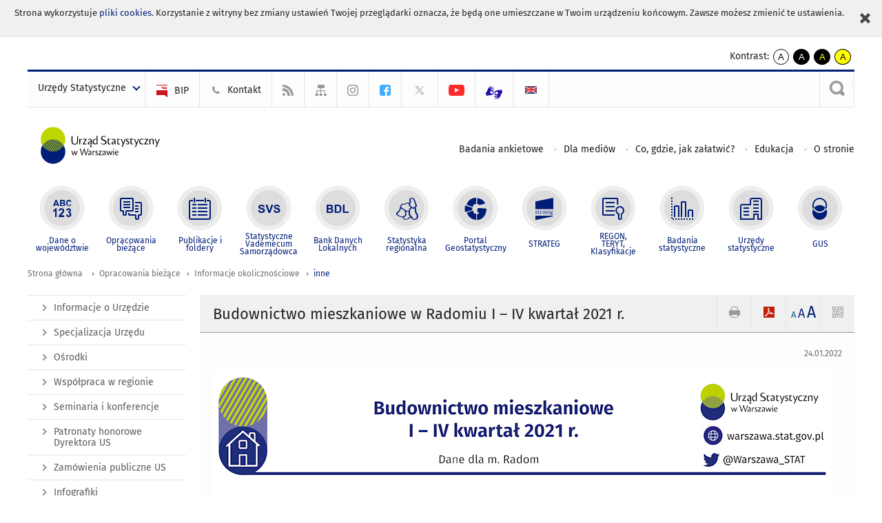

--- FILE ---
content_type: text/html; charset=utf-8
request_url: https://warszawa.stat.gov.pl/opracowania-biezace/informacje-okolicznosciowe/inne-/budownictwo-mieszkaniowe-w-radomiu-i-iv-kwartal-2021-r-,109,8.html
body_size: 12865
content:
<!DOCTYPE html>
<html lang="pl" class="desktop">
<head>
	<meta charset="UTF-8">
	<title>Urząd Statystyczny w Warszawie / Opracowania bieżące / Informacje okolicznościowe / inne / Budownictwo mieszkaniowe w Radomiu I – IV kwartał 2021 r.</title>
	<meta name="viewport" content="width=device-width, initial-scale=1.0">
	<meta name="author" content="GUS" />
			<meta name="Keywords" content="radom,mieszkania oddane do użytkowania,średnia cena mieszkania" />
				<meta property="og:site_name" content="warszawa.stat.gov.pl"/>
	<meta property='og:locale' content='pl_pl' />
	<meta property="og:title" content="Budownictwo mieszkaniowe w Radomiu I – IV kwartał 2021 r." />
	<meta property="og:type" content="article" />
	<meta property="og:url" content="https://warszawa.stat.gov.pl/opracowania-biezace/informacje-okolicznosciowe/inne-/budownictwo-mieszkaniowe-w-radomiu-i-iv-kwartal-2021-r-,109,8.html" />
	<meta property="og:image" content="https://warszawa.stat.gov.pl/szablony/portalinformacyjny/images/logo.png" />
	<meta name="Robots" content="index, follow" />
	<script>var base_href = "/szablony/portalinformacyjny/";</script>
	<link href="/gfx/warszawa/_thumbs/portalinformacyjny__1701948673_lVw.css" rel="stylesheet" type="text/css" />
	<script src="/gfx/warszawa/_thumbs/portalinformacyjny__1565242942_lVw.js"></script>
	<script>
			//<![CDATA[
		var ajaxLinks = new Object();
		ajaxLinks.wyszukiwarka_solr_autocomplete = "/ajax/w4_TtVzCr6Wb7cyM26uf1peFkOTTUsW_odqZoY7ozYjYrw/?id_projektu=44&id_kategorii=1&lang=pl&polecane_strony=1";
	//]]>
</script>	<link href="/szablony/portalinformacyjny/styles/print.css" rel="stylesheet" type="text/css" media="print" />

	<link rel="shortcut icon" href="/szablony/portalinformacyjny/images/favicons/ustat/favicon.ico" type="image/x-icon" />
	<link rel="apple-touch-icon" href="/szablony/portalinformacyjny/images/favicons/ustat/apple-touch-icon.png" />
	<link rel="apple-touch-icon" sizes="57x57" href="/szablony/portalinformacyjny/images/favicons/ustat/apple-touch-icon-57x57.png" />
	<link rel="apple-touch-icon" sizes="72x72" href="/szablony/portalinformacyjny/images/favicons/ustat/apple-touch-icon-72x72.png" />
	<link rel="apple-touch-icon" sizes="114x114" href="/szablony/portalinformacyjny/images/favicons/ustat/apple-touch-icon-114x114.png" />
	<link rel="apple-touch-icon" sizes="144x144" href="/szablony/portalinformacyjny/images/favicons/ustat/apple-touch-icon-144x144.png" />
	<link rel="apple-touch-icon" sizes="57x57" href="/szablony/portalinformacyjny/images/favicons/ustat/apple-touch-icon-60x60.png" />
	<link rel="apple-touch-icon" sizes="72x72" href="/szablony/portalinformacyjny/images/favicons/ustat/apple-touch-icon-120x120.png" />
	<link rel="apple-touch-icon" sizes="114x114" href="/szablony/portalinformacyjny/images/favicons/ustat/apple-touch-icon-76x76.png" />
	<link rel="apple-touch-icon" sizes="144x144" href="/szablony/portalinformacyjny/images/favicons/ustat/apple-touch-icon-152x152.png" />

	<!--[if lt IE 9]>
		<script src="/szablony/portalinformacyjny/scripts/css3-mediaqueries.js"></script>
	<![endif]-->

		<!--[if IE]>
		<link rel="stylesheet" type="text/css" href="/szablony/portalinformacyjny/styles/ie.css" />
	<![endif]-->
	<!--[if lt IE 9]>
		<link rel="stylesheet" type="text/css" href="/szablony/portalinformacyjny/styles/ie8.css" />
	<![endif]-->
</head>
<!--[if IE 7]><body class="ie7 page lang-pl"><![endif]-->
<!--[if IE 8]><body class="ie8 page lang-pl"><![endif]-->
<!--[if IE 9]><body class="ie9 page lang-pl"><![endif]-->
<!--[if gt IE 9]><!--><body class="page lang-pl"><!--<![endif]-->
	<div id="polityka-ciastek" class="header-message"><input type="button" value="Zamknij" onclick="akceptujeCiastka()" title="Zamknij" />Strona wykorzystuje <a href="http://stat.gov.pl/polityka-prywatnosci/">pliki cookies</a>. Korzystanie z witryny bez zmiany ustawień Twojej przeglądarki oznacza, że będą one umieszczane w Twoim urządzeniu końcowym. Zawsze możesz zmienić te ustawienia.</div>
	

	<ul id="skipLinks" class="hide">
		<li><a href="#menu-squares" >Przejdź do menu głównego</a></li> 
		<li><a href="#content-href" >Przejdź do treści</a></li>
		<li><a href="#search-box" >Przejdź do wyszukiwarki</a></li>
		<li><a href="https://warszawa.stat.gov.pl/mapa-serwisu/" >Przejdź do mapy strony</a></li>
	</ul>
	<div class="row">
		<div class="menu-popup">
					</div>
		<div>
			<div class="right">
    <span>Kontrast:</span>
    <div class="contrast_ng">
        <ul class="list-unstyled list-inline">
            <li><a class="black-white_ng" href="https://warszawa.stat.gov.pl/opracowania-biezace/informacje-okolicznosciowe/inne-/budownictwo-mieszkaniowe-w-radomiu-i-iv-kwartal-2021-r-,109,8.html?contrast=default"><span class="bg_ng" aria-hidden="true">A</span><span
                     class="sr-only">kontrast domyślny</span></a></li>
            <li><a class="white-black_ng" href="https://warszawa.stat.gov.pl/opracowania-biezace/informacje-okolicznosciowe/inne-/budownictwo-mieszkaniowe-w-radomiu-i-iv-kwartal-2021-r-,109,8.html?contrast=black-white"><span class="bg_ng" aria-hidden="true">A</span><span
                     class="sr-only">kontrast biały tekst na czarnym</span></a></li>
            <li><a class="yellow-black_ng" href="https://warszawa.stat.gov.pl/opracowania-biezace/informacje-okolicznosciowe/inne-/budownictwo-mieszkaniowe-w-radomiu-i-iv-kwartal-2021-r-,109,8.html?contrast=yellow-black"><span class="bg_ng" aria-hidden="true">A</span><span
                     class="sr-only">kontrast żółty tekst na czarnym</span></a></li>
             <li><a class="black-yellow_ng" href="https://warszawa.stat.gov.pl/opracowania-biezace/informacje-okolicznosciowe/inne-/budownictwo-mieszkaniowe-w-radomiu-i-iv-kwartal-2021-r-,109,8.html?contrast=black-yellow"><span class="bg_ng" aria-hidden="true">A</span><span
                     class="sr-only">kontrast czarny tekst na żółtym</span></a></li>
        </ul>
    </div>
</div>		</div>
	</div>
	<div class="row color-line print-disable">
		<div class="one color-1"></div>
		<div class="one color-2"></div>
		<div class="one color-3"></div>
		<div class="one color-4"></div>
		<div class="one color-5"></div>
		<div class="one color-6"></div>
		<div class="one color-7"></div>
		<div class="one color-8"></div>
		<div class="one color-9"></div>
		<div class="one color-10"></div>
	</div>
	<header class="row">
		<div class="row collapse gray-box print-disable top-bar">
			<div class="ten columns horizontal-menu">
				<div class="logo-us-rwd">
										<a href="https://warszawa.stat.gov.pl" title="Urząd Statystyczny w Warszawie">
						<img src="/szablony/portalinformacyjny/images/logo_warszawa.svg" alt="Logo Urząd Statystyczny w Warszawie">
						<span class="hide-text">Urząd Statystyczny w Warszawie</span>
						</a>
										</div>
												<ul class="menu-top-left left us-drop ">
					<li class="button-dropdown urzedy-statystyczne-lista single" >
							<a href="javascript:void(0)" title="Urzędy Statystyczne" class="pos-1 dropdown-toggle-us" style=" ">
							<span class="menu-label">Urzędy Statystyczne</span>
			</a>							<ul class="dropdown-menu">
											<li class="us-bialystok first" >
							<a href="https://bialystok.stat.gov.pl/" title="US Białystok"  style="">
								US Białystok							</a>
						</li>
											<li class="us-bydgoszcz " >
							<a href="https://bydgoszcz.stat.gov.pl/" title="US Bydgoszcz"  style="">
								US Bydgoszcz							</a>
						</li>
											<li class="us-gdansk " >
							<a href="http://gdansk.stat.gov.pl/" title="US Gdańsk"  style="">
								US Gdańsk							</a>
						</li>
											<li class="us-katowice " >
							<a href="http://katowice.stat.gov.pl/" title="US Katowice"  style="">
								US Katowice							</a>
						</li>
											<li class="us-kielce " >
							<a href="http://kielce.stat.gov.pl/" title="US Kielce"  style="">
								US Kielce							</a>
						</li>
											<li class="us-krakow " >
							<a href="http://krakow.stat.gov.pl/" title="US Kraków"  style="">
								US Kraków							</a>
						</li>
											<li class="us-lublin " >
							<a href="http://lublin.stat.gov.pl/" title="US Lublin"  style="">
								US Lublin							</a>
						</li>
											<li class="us-lodz " >
							<a href="http://lodz.stat.gov.pl/" title="US Łódź"  style="">
								US Łódź							</a>
						</li>
											<li class="us-olsztyn " >
							<a href="http://olsztyn.stat.gov.pl/" title="US Olsztyn"  style="">
								US Olsztyn							</a>
						</li>
											<li class="us-opole " >
							<a href="http://opole.stat.gov.pl/" title="US Opole"  style="">
								US Opole							</a>
						</li>
											<li class="us-poznan " >
							<a href="http://poznan.stat.gov.pl/" title="US Poznań"  style="">
								US Poznań							</a>
						</li>
											<li class="us-rzeszow " >
							<a href="http://rzeszow.stat.gov.pl/" title="US Rzeszów"  style="">
								US Rzeszów							</a>
						</li>
											<li class="us-szczecin " >
							<a href="http://szczecin.stat.gov.pl/" title="US Szczecin"  style="">
								US Szczecin							</a>
						</li>
											<li class="us-warszawa " >
							<a href="http://warszawa.stat.gov.pl/" title="US Warszawa"  style="">
								US Warszawa							</a>
						</li>
											<li class="us-wroclaw " >
							<a href="http://wroclaw.stat.gov.pl/" title="US Wrocław"  style="">
								US Wrocław							</a>
						</li>
											<li class="us-zielona-gora last" >
							<a href="http://zielonagora.stat.gov.pl/" title="US Zielona Góra"  style="">
								US Zielona Góra							</a>
						</li>
									</ul>
					</li>
			</ul>													<ul class="menu-top-left menu-top-bip left">
									<li class="bip first" >
							<a href="https://bip.stat.gov.pl/urzad-statystyczny-w-warszawie/" title="BIP" class="pos-1" style=" ">
												<span class="icon guseo_bip" style=""></span>
					<span class="disabled-790 menu-label ml-5">BIP</span>
							</a>					</li>
					<li class="kontakt " >
							<a href="/kontakt/" title="Kontakt" class="pos-2" style=" ">
												<span class="icon guseo_t1" style=""></span>
					<span class="disabled-790 menu-label ml-5">Kontakt</span>
							</a>					</li>
					<li class="hide-label rss " >
							<a href="/rss/" title="RSS" class="pos-3" style=" ">
												<span class="icon guseo_t2" style=""></span>
					<span class="disabled-790 menu-label ml-5">RSS</span>
							</a>					</li>
					<li class="hide-label mapa-serwisu " >
							<a href="/mapa-serwisu/" title="Mapa serwisu" class="pos-4" style=" ">
												<span class="icon guseo_t3" style=""></span>
					<span class="disabled-790 menu-label ml-5">Mapa serwisu</span>
							</a>					</li>
					<li class="hide-label instagram " >
							<a href="https://www.instagram.com/gus_stat/" target="_blank" title="profil GUS na Instagramie" class="pos-5" style=" ">
												<span class="icon guseo_instagram" style=""></span>
					<span class="disabled-790 menu-label ml-5">profil GUS na Instagramie</span>
							</a>					</li>
					<li class="hide-label profil-urzedu-na-facebook " >
							<a href="https://www.facebook.com/UrzadStatystycznywWarszawie" target="_blank" title="profil Urzędu na Facebook" class="pos-6" style=" color: #42ADFF;">
												<span class="icon guseo_fb" style="color: #42ADFF;"></span>
					<span class="disabled-790 menu-label ml-5">profil Urzędu na Facebook</span>
							</a>					</li>
					<li class="hide-label twitter " >
							<a href="https://twitter.com/Warszawa_STAT" target="_blank" title="profil na X" class="pos-7" style=" color: #999999;">
												<span class="icon twitter-x" style="color: #999999;"></span>
					<span class="disabled-790 menu-label ml-5">profil na X</span>
							</a>					</li>
					<li class="hide-label kanal-urzedu-na-youtube " >
							<a href="https://www.youtube.com/channel/UCx22lGDsN4opchUdj2DCUsw" target="_blank" title="kanał Urzędu na YouTube" class="pos-8" style=" color: #FF2929;">
												<span class="icon guseo_youtube" style="color: #FF2929;"></span>
					<span class="disabled-790 menu-label ml-5">kanał Urzędu na YouTube</span>
							</a>					</li>
					<li class="hide-label  last" >
							<a href="https://pzgomaz.com/notLogged?customer=GUS_Warszawa" target="_blank" title="kontakt z tłumaczem PJM" class="pos-9" style=" color: #1F0FAB;">
												<span class="icon pjm" style="color: #1F0FAB;"></span>
					<span class="disabled-790 menu-label ml-5">kontakt z tłumaczem PJM</span>
							</a>					</li>
																					<li>
								<a href="/en/" title="English" class="en">
									<img src="/szablony/portalinformacyjny/images/flagi/flaga_en.gif" width="21" height="15" alt="English" />
								</a>
							</li>
																</ul>
													<div class="search-bar"><form 
	name="wyszukiwarka_2" 
	action="/wyszukiwarka/szukaj.html" 
	method="post" 
	id="search-box"
>
	<label for="search-block-2">
		<a href="javascript: void(0);" class="search-ico" onclick="showSearchBar(this.parentElement);" title="Wyszukiwarka"><span class="sr-only">Wyszukiwarka</span></a>
	</label>
	<div class="search-block jq-search-block"><div>
		<input
			type="text" 
			name="query" 
			value=""
			placeholder="Tu wpisz szukaną frazę..."
			maxlength="128" 
			accesskey="4"
			class="text-input jq-solr-query"
			id="search-block-2"
		/> 
		
		
		
	</div></div>
	<input type="submit" value="Szukaj" class="submit button-gray three">
			<div class="autocomplete-box display-none">
			<div class="autocomplete"></div>
			<a href="/wyszukiwarka/szukaj.html" class="button-gray-micro right mb-15 mr-15">Wyszukiwanie zaawansowane</a>
		</div>
		<script src="/szablony/portalinformacyjny/scripts/solr.js" defer async></script>
	</form></div>
							</div>
		</div>
		<div class="row collapse logo-row">
			<div class="four columns right-padding">
				<div class="logo-us">
										<a href="https://warszawa.stat.gov.pl" title="Urząd Statystyczny w Warszawie">
													<img src="/szablony/portalinformacyjny/images/logo_warszawa.svg" alt="Logo Urząd Statystyczny w Warszawie">
												<span class="site-name"></span>
					</a>
									</div>
			</div>
			<div class="six columns left-padding horizontal-menu print-disable" id="menu-top">
									<div class="block js-tab ">
	<ul class="menu">
					<li class="badania-ankietowe first">
							<a href="/badania-ankietowe/" title="Badania ankietowe"  style="">
					Badania ankietowe				</a>
					</li>
			<li class="dla-mediow ">
							<a href="/dla-mediow/" title="Dla mediów"  style="">
					Dla mediów				</a>
					</li>
			<li class="co-gdzie-jak-zalatwic ">
							<a href="/co-gdzie-jak-zalatwic/" title="Co, gdzie, jak załatwić?"  style="">
					Co, gdzie, jak załatwić?				</a>
					</li>
			<li class="edukacja-statystyczna ">
							<a href="/edukacja-statystyczna/" title="Edukacja"  style="">
					Edukacja				</a>
					</li>
			<li class="o-stronie last">
							<a href="/o-stronie/" title="O stronie"  style="">
					O stronie				</a>
					</li>
		</ul>
</div>								<a href="#" class="phome-menu-button">Menu</a>
			</div>
		</div>
		<div class="row collapse print-disable">
			<div id="menu-top-rwd">
				<h2 class="titleRWD display-none">Menu główne</h2>
				<a href="#" class="phome-menu-button">Menu</a>
			</div>


			<div class="ten horizontal-menu" id="menu-squares">
									<div class="block js-tab active-menu">
	<ul class="menu">
						<li class="menu-poz-1  dane-o-wojewodztwie first">
							<a onClick="ga('send', 'event', 'KlikMenuKafelek', 'Dane o województwie');" href="/dane-o-wojewodztwie/" title="Dane o województwie"  style="background: #FFFFFF; color: #001D77;">
					<span class="icon">
							<span class="icon-bg">
								<span class="guseo_l_gus white"></span>
								<span class="guseo_l_gus color" style="color: #FFFFFF;"></span>
							</span>
					</span>
					<span class="menu-label">
						<span>
							Dane o województwie						</span>
					</span>
				</a>
					</li>
					<li class="menu-poz-2  opracowania-biezace ">
							<a onClick="ga('send', 'event', 'KlikMenuKafelek', 'Opracowania bieżące');" href="/opracowania-biezace/" title="Opracowania bieżące" class="active" style="background: #FFFFFF; color: #001D77;">
					<span class="icon">
							<span class="icon-bg">
								<span class="guseo_b_ustat white"></span>
								<span class="guseo_b_ustat color" style="color: #FFFFFF;"></span>
							</span>
					</span>
					<span class="menu-label">
						<span>
							Opracowania bieżące						</span>
					</span>
				</a>
					</li>
					<li class="menu-poz-3  publikacje-i-foldery ">
							<a onClick="ga('send', 'event', 'KlikMenuKafelek', 'Publikacje i foldery');" href="/publikacje-i-foldery/" title="Publikacje i foldery"  style="background: #FFFFFF; color: #001D77;">
					<span class="icon">
							<span class="icon-bg">
								<span class="guseo_c_ustat white"></span>
								<span class="guseo_c_ustat color" style="color: #FFFFFF;"></span>
							</span>
					</span>
					<span class="menu-label">
						<span>
							Publikacje i foldery						</span>
					</span>
				</a>
					</li>
					<li class="menu-poz-4  statystyczne-vademecum-samorzadowca ">
							<a onClick="ga('send', 'event', 'KlikMenuKafelek', 'Statystyczne Vademecum Samorządowca');" href="https://svs.stat.gov.pl/?id=7" title="Statystyczne Vademecum Samorządowca"  style="background: #FFFFFF; color: #001D77;">
					<span class="icon">
							<span class="icon-bg">
								<span class="guseo_d_ustat white"></span>
								<span class="guseo_d_ustat color" style="color: #FFFFFF;"></span>
							</span>
					</span>
					<span class="menu-label">
						<span>
							Statystyczne Vademecum Samorządowca						</span>
					</span>
				</a>
					</li>
					<li class="menu-poz-5  bank-danych-lokalnych ">
							<a onClick="ga('send', 'event', 'KlikMenuKafelek', 'Bank Danych Lokalnych');" href="http://stat.gov.pl/bdl/app/strona.html?p_name=indeks" target="_blank" title="Bank Danych Lokalnych"  style="background: #FFFFFF; color: #001D77;">
					<span class="icon">
							<span class="icon-bg">
								<span class="guseo_e_ustat white"></span>
								<span class="guseo_e_ustat color" style="color: #FFFFFF;"></span>
							</span>
					</span>
					<span class="menu-label">
						<span>
							Bank Danych Lokalnych						</span>
					</span>
				</a>
					</li>
					<li class="menu-poz-6  statystyka-regionalna ">
							<a onClick="ga('send', 'event', 'KlikMenuKafelek', 'Statystyka regionalna');" href="http://stat.gov.pl/statystyka-regionalna/" target="_blank" title="Statystyka regionalna"  style="background: #FFFFFF; color: #001D77;">
					<span class="icon">
							<span class="icon-bg">
								<span class="guseo_f_ustat white"></span>
								<span class="guseo_f_ustat color" style="color: #FFFFFF;"></span>
							</span>
					</span>
					<span class="menu-label">
						<span>
							Statystyka regionalna						</span>
					</span>
				</a>
					</li>
					<li class="menu-poz-7  portal-geostatystyczny ">
							<a onClick="ga('send', 'event', 'KlikMenuKafelek', 'Portal Geostatystyczny');" href="http://geo.stat.gov.pl/" target="_blank" title="Portal Geostatystyczny"  style="background: #FFFFFF; color: #001D77;">
					<span class="icon">
							<span class="icon-bg">
								<span class="guseo_f_gus white"></span>
								<span class="guseo_f_gus color" style="color: #FFFFFF;"></span>
							</span>
					</span>
					<span class="menu-label">
						<span>
							Portal Geostatystyczny						</span>
					</span>
				</a>
					</li>
					<li class="menu-poz-8  strateg ">
							<a onClick="ga('send', 'event', 'KlikMenuKafelek', 'STRATEG');" href="http://strateg.stat.gov.pl/" target="_blank" title="STRATEG"  style="background: #FFFFFF; color: #001D77;">
					<span class="icon">
							<span class="icon-bg">
								<span class="guseo_e_gus white"></span>
								<span class="guseo_e_gus color" style="color: #FFFFFF;"></span>
							</span>
					</span>
					<span class="menu-label">
						<span>
							STRATEG						</span>
					</span>
				</a>
					</li>
					<li class="menu-poz-9  mregonteryt ">
							<a onClick="ga('send', 'event', 'KlikMenuKafelek', 'REGON, <br>TERYT, <br>Klasyfikacje');" href="/mregonteryt/" title="REGON, TERYT, Klasyfikacje"  style="background: #FFFFFF; color: #001D77;">
					<span class="icon">
							<span class="icon-bg">
								<span class="guseo_i_ustat white"></span>
								<span class="guseo_i_ustat color" style="color: #FFFFFF;"></span>
							</span>
					</span>
					<span class="menu-label">
						<span>
							REGON, <br>TERYT, <br>Klasyfikacje						</span>
					</span>
				</a>
					</li>
					<li class="menu-poz-10  sprawozdawczosc ">
							<a onClick="ga('send', 'event', 'KlikMenuKafelek', 'Badania statystyczne');" href="https://stat.gov.pl/badania-statystyczne/" target="_blank" title="Badania statystyczne"  style="background: #FFFFFF; color: #001D77;">
					<span class="icon">
							<span class="icon-bg">
								<span class="guseo_j_gus white"></span>
								<span class="guseo_j_gus color" style="color: #FFFFFF;"></span>
							</span>
					</span>
					<span class="menu-label">
						<span>
							Badania statystyczne						</span>
					</span>
				</a>
					</li>
					<li class="menu-poz-11  urzedy-statystyczne ">
							<a onClick="ga('send', 'event', 'KlikMenuKafelek', 'Urzędy statystyczne');" href="http://stat.gov.pl/urzedy-statystyczne/" target="_blank" title="Urzędy statystyczne"  style="background: #FFFFFF; color: #001D77;">
					<span class="icon">
							<span class="icon-bg">
								<span class="guseo_k_ustat white"></span>
								<span class="guseo_k_ustat color" style="color: #FFFFFF;"></span>
							</span>
					</span>
					<span class="menu-label">
						<span>
							Urzędy statystyczne						</span>
					</span>
				</a>
					</li>
					<li class="menu-poz-12  gus last">
							<a onClick="ga('send', 'event', 'KlikMenuKafelek', 'GUS');" href="http://stat.gov.pl" target="_blank" title="GUS"  style="background: #FFFFFF; color: #001D77;">
					<span class="icon">
							<span class="icon-bg">
								<span class="guseo_new18 white"></span>
								<span class="guseo_new18 color" style="color: #FFFFFF;"></span>
							</span>
					</span>
					<span class="menu-label">
						<span>
							GUS						</span>
					</span>
				</a>
					</li>
				</ul>
</div>								<div class="clear"></div>
			</div>
		</div>
	</header>

	<section class="row collapse breadcrumbs print-disable">
		<h2 class="hide">Ścieżka</h2>
		<div class="ten columns">
			<div class="breadcrumbs">
	<a href="https://warszawa.stat.gov.pl" title="Strona główna" class="home">
		Strona główna	</a>
	
	<a href="/opracowania-biezace/" title="Opracowania bieżące">Opracowania bieżące</a><a href="/opracowania-biezace/informacje-okolicznosciowe/" title="Informacje okolicznościowe">Informacje okolicznościowe</a><a href="/opracowania-biezace/informacje-okolicznosciowe/inne-/" title="inne">inne</a></div>		</div>
	</section>

	<section class="row collapse  hidden-zone-4 hidden-zone-5 hidden-zone-6 hidden-zone-7 hidden-zone-8 hidden-zone-16 hidden-zone-30 hidden-zone-31 hidden-zone-32 hidden-zone-33" id="content-href">
		<div class="eight columns left-padding page-content right" id="txt">
			<a href="#" class="menu-rwd-button content-menu display-none">Menu</a>
<div class="module">
	<article class="news-module">
	<header class="header-block">
		<h2 class="title">
			Budownictwo mieszkaniowe w Radomiu I – IV kwartał 2021 r.		</h2>
		<a href="javascript:void(0);" title="Pokaż QR Code" class="query-code jq-auto-height" data-url="https://warszawa.stat.gov.pl/opracowania-biezace/informacje-okolicznosciowe/inne-/budownictwo-mieszkaniowe-w-radomiu-i-iv-kwartal-2021-r-,109,8.html">
	<img src="/szablony/portalinformacyjny/images/qcode-ico.png" width="16" height="16" alt="Pokaż QR Code" />
</a>

<span id="jq_font_change" class="header-button-box">
	<a href="javascript:void(0);" onclick="changeFontSize(1, this);" class="small-font active" data-font="small" title="Mała czcionka">A</a>
	<a href="javascript:void(0);" onclick="changeFontSize(1.3, this);" class="default-font" data-font="medium" title="Średnia czcionka">A</a>
	<a href="javascript:void(0);" onclick="changeFontSize(1.6, this);" class="big-font" data-font="large" title="Duża czcionka">A</a>
</span>

	<a href="#" title="pobierz stronę jako plik pdf" onclick="javascript: self.open('https://warszawa.stat.gov.pl/opracowania-biezace/informacje-okolicznosciowe/inne-/budownictwo-mieszkaniowe-w-radomiu-i-iv-kwartal-2021-r-,109,8.html?pdf=1');" class="print-pdf">
		<img src="/szablony/portalinformacyjny/images/pdf-ico.png" width="16" height="16" alt="pobierz stronę jako plik pdf" />
	</a>
<a href="#" title="Drukuj" onclick="javascript: window.print();" class="print">
	<img src="/szablony/portalinformacyjny/images/print-ico.png" width="16" height="16" alt="Drukuj" />
</a>	</header>

	<section class="gray-box block-content">
		<div class="date right">
			24.01.2022		</div>
		<div class="clear"></div>

		<p><img alt="" src="/files/gfx/warszawa/pl/defaultaktualnosci/1486/109/8/1/mieszkania_202112_radom.png" style="width: 900px; height: 1273px;" /></p>
<script>var ratedesc = ['', 'bardzo słabe', 'słabe', 'przeciętne', 'dobre', 'bardzo dobre']; $(function(){ $('UL#rate LI').hover(function(){ $('P#rate-target').html(ratedesc[$(this).data("rate")]); for (var i=0;i<$(this).data("rate");i++) $('UL#rate LI A').eq(i).css('background', 'url(https://warszawa.stat.gov.pl/files/gfx/warszawa/pl/defaultaktualnosci/760/17/1/1/star_10.png)'); },function(){ $('P#rate-target').html(' '); $('UL#rate LI A').css('background', 'url(https://warszawa.stat.gov.pl/files/gfx/warszawa/pl/defaultaktualnosci/760/17/1/1/star-gray_10.png)'); }); }); </script>
<style type="text/css">UL#rate { list-style-type: none; margin: 0; padding: 0; } UL#rate LI { display: inline-block; background: none; margin: 0 -4px; padding: 2px; } UL#rate LI A { display: inline-block; width: 26px; height: 24px; background: url(https://warszawa.stat.gov.pl/files/gfx/warszawa/pl/defaultaktualnosci/760/17/1/1/star-gray_10.png) no-repeat 0 0; }
</style>
<p class="lato-bold">Oceń opracowanie:</p>

<ul id="rate">
	<li data-rate="1"><a href="https://ocena-publ.stat.gov.pl/?id=224&amp;v=1">&nbsp;</a></li>
	<li data-rate="2"><a href="https://ocena-publ.stat.gov.pl/?id=224&amp;v=2">&nbsp;</a></li>
	<li data-rate="3"><a href="https://ocena-publ.stat.gov.pl/?id=224&amp;v=3">&nbsp;</a></li>
	<li data-rate="4"><a href="https://ocena-publ.stat.gov.pl/?id=224&amp;v=4">&nbsp;</a></li>
	<li data-rate="5"><a href="https://ocena-publ.stat.gov.pl/?id=224&amp;v=5">&nbsp;</a></li>
</ul>
		<div class="clear-all"></div>
		
		<div class="margin-bottom">
			<a id="archive"></a>
			<div id="article-text" class="jq-generate-tabs">
					<div class="files js-tab">
<!--
		<a href="http://get.adobe.com/reader/" class="reader-icon right ml-5" title="Pobierz Adobe® Reader®">
			Pobierz Adobe® Reader®		</a>
		<a href="http://www.microsoft.com/pl-pl/download/details.aspx?id=4" class="word-viewer-icon right ml-5" title="Pobierz Word Viewer">
			Pobierz Word Viewer		</a>
		<a href="http://www.microsoft.com/pl-pl/download/details.aspx?id=10" class="excel-viewer-icon right ml-5" title="Pobierz Excel Viewer">
			Pobierz Excel Viewer		</a>
		<a href="http://www.microsoft.com/pl-pl/download/details.aspx?id=6" class="powerpoint-viewer-icon right ml-5" title="Pobierz PowerPoint Viewer">
			Pobierz PowerPoint Viewer		</a>

		<span class="files-download-desc right">Pobierz darmowe oprogramowanie do przeglądania plików:</span>
-->
		<div class="clear"></div>

					<h2>
				Pliki do pobrania			</h2>
											
				<div class="file">
					<div class="file-icons">
													<span class="barcode2d-bg">
								<span class="barcode2d" data-url="/download/gfx/warszawa/pl/defaultaktualnosci/1486/109/8/1/mieszkania_202112_radom.pdf"></span>
							</span>
						
						<img src="/szablony/portalinformacyjny/images/mimetypes/pdf.gif" alt="Budownictwo mieszkaniowe w Radomiu I – IV kwartał 2021 r. ..." class="icon" />
					</div>
					<div class="file-text">
												
						<a onClick="ga('send', 'event', 'Pobranie PDF', 'Click', 'Budownictwo mieszkaniowe w Radomiu I – IV kwartał 2021 r.');" href="/download/gfx/warszawa/pl/defaultaktualnosci/1486/109/8/1/mieszkania_202112_radom.pdf" title="Budownictwo mieszkaniowe w Radomiu I – IV kwartał 2021 r.">
							Budownictwo mieszkaniowe w Radomiu I – IV kwartał 2021 r.						</a>
																			<span class="size">
								1.40 MB							</span>
											</div>
					<div class="clear"></div>
				</div>
							
				<div class="file">
					<div class="file-icons">
													<span class="barcode2d-bg">
								<span class="barcode2d" data-url="/download/gfx/warszawa/pl/defaultaktualnosci/1486/109/8/1/mieszkania_202112_radom_wykresy.xlsx"></span>
							</span>
						
						<img src="/szablony/portalinformacyjny/images/mimetypes/xlsx.gif" alt="Budownictwo mieszkaniowe w Radomiu I – IV kwartał 2021 r. - dane w formacie Excel ..." class="icon" />
					</div>
					<div class="file-text">
												
						<a onClick="ga('send', 'event', 'Pobranie XLS', 'Click', 'Budownictwo mieszkaniowe w Radomiu I – IV kwartał 2021 r. - dane w formacie Excel');" href="/download/gfx/warszawa/pl/defaultaktualnosci/1486/109/8/1/mieszkania_202112_radom_wykresy.xlsx" title="Budownictwo mieszkaniowe w Radomiu I – IV kwartał 2021 r. - dane w formacie Excel">
							Budownictwo mieszkaniowe w Radomiu I – IV kwartał 2021 r. - dane w formacie Excel						</a>
																			<span class="size">
								0.01 MB							</span>
											</div>
					<div class="clear"></div>
				</div>
							
				<div class="file">
					<div class="file-icons">
													<span class="barcode2d-bg">
								<span class="barcode2d" data-url="/download/gfx/warszawa/pl/defaultaktualnosci/1486/109/8/1/mieszkania_202112_radom_opis.doc"></span>
							</span>
						
						<img src="/szablony/portalinformacyjny/images/mimetypes/doc.gif" alt="Budownictwo mieszkaniowe w Radomiu I – IV kwartał 2021 r. - opis alternatywny ..." class="icon" />
					</div>
					<div class="file-text">
												
						<a onClick="ga('send', 'event', 'Pobranie DOC', 'Click', 'Budownictwo mieszkaniowe w Radomiu I – IV kwartał 2021 r. - opis alternatywny');" href="/download/gfx/warszawa/pl/defaultaktualnosci/1486/109/8/1/mieszkania_202112_radom_opis.doc" title="Budownictwo mieszkaniowe w Radomiu I – IV kwartał 2021 r. - opis alternatywny">
							Budownictwo mieszkaniowe w Radomiu I – IV kwartał 2021 r. - opis alternatywny						</a>
																			<span class="size">
								0.06 MB							</span>
											</div>
					<div class="clear"></div>
				</div>
						</div>
					<div class="files js-tab archive">
			<h2 data-name="archive" href="/opracowania-biezace/informacje-okolicznosciowe/inne-/budownictwo-mieszkaniowe-w-radomiu-1-3-kwartal-2025-r-,109,23.html">
			Wyjdź z archiwum		</h2>
		<div class="jq-generate-tabs article-archive">
					<div class="js-tab">
			<h2>2025</h2>
							<div class="file ">
                    					<a href="/opracowania-biezace/informacje-okolicznosciowe/inne-/budownictwo-mieszkaniowe-w-radomiu-1-3-kwartal-2025-r-,109,23.html" title="Budownictwo mieszkaniowe w Radomiu 1-3 kwartał 2025 r.">
																			<span class="current qtip-obj" title="Aktualna wersja informacji"></span>
												Budownictwo mieszkaniowe w Radomiu 1-3 kwartał 2025 r.                        					</a>
				</div>
							<div class="file ">
                    					<a href="/opracowania-biezace/informacje-okolicznosciowe/inne-/budownictwo-mieszkaniowe-w-radomiu-1-polrocze-2025-r-,109,22.html" title="Budownictwo mieszkaniowe w Radomiu 1 półrocze 2025 r.">
																		Budownictwo mieszkaniowe w Radomiu 1 półrocze 2025 r.                        					</a>
				</div>
							<div class="file ">
                    					<a href="/opracowania-biezace/informacje-okolicznosciowe/inne-/budownictwo-mieszkaniowe-w-radomiu-w-1-kwartale-2025-r-,109,21.html" title="Budownictwo mieszkaniowe w Radomiu w 1 kwartale 2025 r.">
																		Budownictwo mieszkaniowe w Radomiu w 1 kwartale 2025 r.                        					</a>
				</div>
						</div>
					<div class="js-tab">
			<h2>2024</h2>
							<div class="file ">
                    					<a href="/opracowania-biezace/informacje-okolicznosciowe/inne-/budownictwo-mieszkaniowe-w-radomiu-w-2024-r-,109,20.html" title="Budownictwo mieszkaniowe w Radomiu w 2024 r.">
																		Budownictwo mieszkaniowe w Radomiu w 2024 r.                        					</a>
				</div>
							<div class="file ">
                    					<a href="/opracowania-biezace/informacje-okolicznosciowe/inne-/budownictwo-mieszkaniowe-w-radomiu-1-3-kwartal-2024-r-,109,19.html" title="Budownictwo mieszkaniowe w Radomiu 1-3 kwartał 2024 r.">
																		Budownictwo mieszkaniowe w Radomiu 1-3 kwartał 2024 r.                        					</a>
				</div>
							<div class="file ">
                    					<a href="/opracowania-biezace/informacje-okolicznosciowe/inne-/budownictwo-mieszkaniowe-w-radomiu-1-polrocze-2024-r-,109,18.html" title="Budownictwo mieszkaniowe w Radomiu 1 półrocze 2024 r.">
																		Budownictwo mieszkaniowe w Radomiu 1 półrocze 2024 r.                        					</a>
				</div>
							<div class="file ">
                    					<a href="/opracowania-biezace/informacje-okolicznosciowe/inne-/budownictwo-mieszkaniowe-w-radomiu-w-1-kwartale-2024-r-,109,17.html" title="Budownictwo mieszkaniowe w Radomiu w 1 kwartale 2024 r.">
																		Budownictwo mieszkaniowe w Radomiu w 1 kwartale 2024 r.                        					</a>
				</div>
						</div>
					<div class="js-tab">
			<h2>2023</h2>
							<div class="file ">
                    					<a href="/opracowania-biezace/informacje-okolicznosciowe/inne-/budownictwo-mieszkaniowe-w-radomiu-w-2023-r-,109,16.html" title="Budownictwo mieszkaniowe w Radomiu w 2023 r.">
																		Budownictwo mieszkaniowe w Radomiu w 2023 r.                        					</a>
				</div>
							<div class="file ">
                    					<a href="/opracowania-biezace/informacje-okolicznosciowe/inne-/budownictwo-mieszkaniowe-w-radomiu-1-3-kwartal-2023-r-,109,15.html" title="Budownictwo mieszkaniowe w Radomiu 1-3 kwartał 2023 r.">
																		Budownictwo mieszkaniowe w Radomiu 1-3 kwartał 2023 r.                        					</a>
				</div>
							<div class="file ">
                    					<a href="/opracowania-biezace/informacje-okolicznosciowe/inne-/budownictwo-mieszkaniowe-w-radomiu-1-polrocze-2023-r-,109,14.html" title="Budownictwo mieszkaniowe w Radomiu 1 półrocze 2023 r.">
																		Budownictwo mieszkaniowe w Radomiu 1 półrocze 2023 r.                        					</a>
				</div>
							<div class="file ">
                    					<a href="/opracowania-biezace/informacje-okolicznosciowe/inne-/budownictwo-mieszkaniowe-w-radomiu-w-1-kwartale-2023-r-,109,13.html" title="Budownictwo mieszkaniowe w Radomiu w 1 kwartale 2023 r.">
																		Budownictwo mieszkaniowe w Radomiu w 1 kwartale 2023 r.                        					</a>
				</div>
						</div>
					<div class="js-tab">
			<h2>2022</h2>
							<div class="file ">
                    					<a href="/opracowania-biezace/informacje-okolicznosciowe/inne-/budownictwo-mieszkaniowe-w-radomiu-w-2022-r-,109,12.html" title="Budownictwo mieszkaniowe w Radomiu w 2022 r.">
																		Budownictwo mieszkaniowe w Radomiu w 2022 r.                        					</a>
				</div>
							<div class="file ">
                    					<a href="/opracowania-biezace/informacje-okolicznosciowe/inne-/budownictwo-mieszkaniowe-w-radomiu-13-kwartal-2022-r-,109,11.html" title="Budownictwo mieszkaniowe w Radomiu 1–3 kwartał 2022 r.">
																		Budownictwo mieszkaniowe w Radomiu 1–3 kwartał 2022 r.                        					</a>
				</div>
							<div class="file ">
                    					<a href="/opracowania-biezace/informacje-okolicznosciowe/inne-/budownictwo-mieszkaniowe-w-radomiu-i-polrocze-2022-r-,109,10.html" title="Budownictwo mieszkaniowe w Radomiu I półrocze 2022 r.">
																		Budownictwo mieszkaniowe w Radomiu I półrocze 2022 r.                        					</a>
				</div>
							<div class="file ">
                    					<a href="/opracowania-biezace/informacje-okolicznosciowe/inne-/budownictwo-mieszkaniowe-w-radomiu-i-kwartal-2022-r-,109,9.html" title="Budownictwo mieszkaniowe w Radomiu I kwartał 2022 r.">
																		Budownictwo mieszkaniowe w Radomiu I kwartał 2022 r.                        					</a>
				</div>
						</div>
					<div class="js-tab">
			<h2>2021</h2>
							<div class="file active">
                    					<a href="/opracowania-biezace/informacje-okolicznosciowe/inne-/budownictwo-mieszkaniowe-w-radomiu-i-iv-kwartal-2021-r-,109,8.html" title="Budownictwo mieszkaniowe w Radomiu I – IV kwartał 2021 r.">
																		Budownictwo mieszkaniowe w Radomiu I – IV kwartał 2021 r.                        					</a>
				</div>
							<div class="file ">
                    					<a href="/opracowania-biezace/informacje-okolicznosciowe/inne-/budownictwo-mieszkaniowe-w-radomiu-i-iii-kwartal-2021-r-,109,7.html" title="Budownictwo mieszkaniowe w Radomiu I – III kwartał 2021 r.">
																		Budownictwo mieszkaniowe w Radomiu I – III kwartał 2021 r.                        					</a>
				</div>
							<div class="file ">
                    					<a href="/opracowania-biezace/informacje-okolicznosciowe/inne-/budownictwo-mieszkaniowe-w-radomiu-i-polrocze-2021-r-,109,6.html" title="Budownictwo mieszkaniowe w Radomiu I półrocze 2021 r.">
																		Budownictwo mieszkaniowe w Radomiu I półrocze 2021 r.                        					</a>
				</div>
							<div class="file ">
                    					<a href="/opracowania-biezace/informacje-okolicznosciowe/inne-/budownictwo-mieszkaniowe-w-radomiu-i-kwartal-2021-r-,109,5.html" title="Budownictwo mieszkaniowe w Radomiu I kwartał 2021 r.">
																		Budownictwo mieszkaniowe w Radomiu I kwartał 2021 r.                        					</a>
				</div>
						</div>
					<div class="js-tab">
			<h2>2020</h2>
							<div class="file ">
                    					<a href="/opracowania-biezace/informacje-okolicznosciowe/inne-/budownictwo-mieszkaniowe-w-radomiu-i-iv-kwartal-2020-r-,109,4.html" title="Budownictwo mieszkaniowe w Radomiu I-IV kwartał 2020 r.">
																		Budownictwo mieszkaniowe w Radomiu I-IV kwartał 2020 r.                        					</a>
				</div>
							<div class="file ">
                    					<a href="/opracowania-biezace/informacje-okolicznosciowe/inne-/budownictwo-mieszkaniowe-w-radomiu-i-iii-kwartal-2020-r-,109,3.html" title="Budownictwo mieszkaniowe w Radomiu I-III kwartał 2020 r.">
																		Budownictwo mieszkaniowe w Radomiu I-III kwartał 2020 r.                        					</a>
				</div>
							<div class="file ">
                    					<a href="/opracowania-biezace/informacje-okolicznosciowe/inne-/budownictwo-mieszkaniowe-w-radomiu-w-i-polroczu-2020-r-,109,2.html" title="Budownictwo mieszkaniowe w Radomiu w I półroczu 2020 r.">
																		Budownictwo mieszkaniowe w Radomiu w I półroczu 2020 r.                        					</a>
				</div>
							<div class="file ">
                    					<a href="/opracowania-biezace/informacje-okolicznosciowe/inne-/budownictwo-mieszkaniowe-w-radomiu-w-i-kwartale-2020-r-,109,1.html" title="Budownictwo mieszkaniowe w Radomiu w I kwartale 2020 r.">
																		Budownictwo mieszkaniowe w Radomiu w I kwartale 2020 r.                        					</a>
				</div>
						</div>
			</div>
</div>
									<div class="tags-box js-tab">
		<h2>
			Tagi		</h2>
											<a href="/wyszukiwarka/?query=tag:radom" class="tag" title="radom">radom</a> 															<a href="/wyszukiwarka/?query=tag:mieszkania+oddane+do+u%C5%BCytkowania" class="tag" title="mieszkania oddane do użytkowania">mieszkania oddane do użytkowania</a> 															<a href="/wyszukiwarka/?query=tag:%C5%9Brednia+cena+mieszkania" class="tag" title="średnia cena mieszkania">średnia cena mieszkania</a>									</div>
							</div>
		</div>

		<div class="row collapse social-row">
	<div class="ten columns">
			</div>
</div>
	</section>
</article>


</div>		</div>
		<div class="two columns right-padding print-disable sidebar aside-box">
							<div class="block js-tab ">
	<ul class="menu">
					<li class="informacje-o-urzedzie first" >
							<a onClick="ga('send', 'event', 'KlikMenuLeft', 'Informacje o Urzędzie');" href="/informacje-o-urzedzie/" title="Informacje o Urzędzie"  style="">
					Informacje o Urzędzie				</a>
								</li>
			<li class="specjalizacja-urzedu " >
							<a onClick="ga('send', 'event', 'KlikMenuLeft', 'Specjalizacja Urzędu');" href="/specjalizacja-urzedu/" title="Specjalizacja Urzędu"  style="">
					Specjalizacja Urzędu				</a>
								</li>
			<li class="osrodki " >
							<a onClick="ga('send', 'event', 'KlikMenuLeft', 'Ośrodki');" href="/osrodki/" title="Ośrodki"  style="">
					Ośrodki				</a>
								</li>
			<li class="wspolpraca-w-regionie " >
							<a onClick="ga('send', 'event', 'KlikMenuLeft', 'Współpraca w regionie');" href="/wspolpraca-w-regionie/" title="Współpraca w regionie"  style="">
					Współpraca w regionie				</a>
								</li>
			<li class="seminaria-i-konferencje " >
							<a onClick="ga('send', 'event', 'KlikMenuLeft', 'Seminaria i konferencje');" href="/seminaria-i-konferencje/" title="Seminaria i konferencje"  style="">
					Seminaria i konferencje				</a>
								</li>
			<li class="patronaty-honorowe-dyrektora-us " >
							<a onClick="ga('send', 'event', 'KlikMenuLeft', 'Patronaty honorowe Dyrektora US');" href="/patronaty-honorowe-dyrektora-us/" title="Patronaty honorowe Dyrektora US"  style="">
					Patronaty honorowe Dyrektora US				</a>
								</li>
			<li class="zamowienia-publiczne-us " >
							<a onClick="ga('send', 'event', 'KlikMenuLeft', 'Zamówienia publiczne US');" href="https://bip.stat.gov.pl/urzad-statystyczny-w-warszawie/zamowienia-publiczne/" title="Zamówienia publiczne US"  style="">
					Zamówienia publiczne US				</a>
								</li>
			<li class="infografiki " >
							<a onClick="ga('send', 'event', 'KlikMenuLeft', 'Infografiki');" href="/infografiki/" title="Infografiki"  style="">
					Infografiki				</a>
								</li>
			<li class="zasoby-informatorium-us " >
							<a onClick="ga('send', 'event', 'KlikMenuLeft', 'Zasoby Informatorium US');" href="https://czytelniauswaw.stat.gov.pl/" target="_blank" title="Zasoby Informatorium Urzędu Statystycznego w Warszawie"  style="">
					Zasoby Informatorium US				</a>
								</li>
			<li class="praktyki-w-urzedzie " >
							<a onClick="ga('send', 'event', 'KlikMenuLeft', 'Praktyki w Urzędzie');" href="/praktyki-w-urzedzie/" title="Praktyki w Urzędzie"  style="">
					Praktyki w Urzędzie				</a>
								</li>
			<li class="likwidacja--sprzedaz-majatku " >
							<a onClick="ga('send', 'event', 'KlikMenuLeft', 'Likwidacja / Sprzedaż majątku');" href="https://bip.stat.gov.pl/urzad-statystyczny-w-warszawie/likwidacja-sprzedaz-majatku/" title="Likwidacja / Sprzedaż majątku"  style="">
					Likwidacja / Sprzedaż majątku				</a>
								</li>
			<li class="nnewsletter " >
							<a onClick="ga('send', 'event', 'KlikMenuLeft', 'Newsletter');" href="/nnewsletter/" title="Newsletter"  style="">
					Newsletter				</a>
								</li>
			<li class="rodo last" >
							<a onClick="ga('send', 'event', 'KlikMenuLeft', 'RODO');" href="/rodo/" title="RODO"  style="">
					RODO				</a>
								</li>
		</ul>
</div>					</div>
		<div id="jq_btn_top_dock" class="clear"></div>
		<a href="#" class="button-gray-small right go-top-btn">
			Do góry			<span class="arrow-up-ico"></span>
		</a>
	</section>

	
	<div class="row color-line print-disable">
		<div class="one color-1"></div>
		<div class="one color-2"></div>
		<div class="one color-3"></div>
		<div class="one color-4"></div>
		<div class="one color-5"></div>
		<div class="one color-6"></div>
		<div class="one color-7"></div>
		<div class="one color-8"></div>
		<div class="one color-9"></div>
		<div class="one color-10"></div>
	</div>

	<footer class="row print-disable">
		<div class="row gray-box no-margin footer-1">
							<div class="col">
					<div class="description-block">
			<h4>Urząd Statystyczny<br />
w Warszawie</h4>

<p>ul. 1 Sierpnia 21<br />
02-134 Warszawa</p>

<p><strong>E-mail:</strong><br />
<script>
			//<![CDATA[
				SendTo(' ', '', 'sekretariatuswaw', 'stat.gov.pl', 'sekretariatuswaw // stat.gov.pl');
			//]]>
			</script></p>

<p><a href="http://epuap.gov.pl/kup/searchContentServlet?nazwaOpisu=Skargi,+wnioski,+zapytania+do+urzedu&amp;idPodmiotu=08q0ndj1is" target="_blank">e-PUAP</a></p>

<p>Infolinia Statystyczna: <strong>22 279 99 99</strong><br />
(opłata zgodna z taryfą operatora)<br />
Konsultanci są dostępni w dni robocze:<br />
pon.- pt.: godz. 8.00 - 15.00</p>
			</div>
				</div>
										<div class="col">
					<div class="description-block">
			<h4>Godziny pracy Urzędu:</h4>

<p>poniedziałek-piątek 7.30-15.30<br />
&nbsp;</p>

<p><strong>Informatorium:</strong><br />
poniedziałek-piątek&nbsp;8.00-15.00</p>

<p><strong>REGON:</strong><br />
poniedziałek &nbsp; 8:00-18:00<br />
wtorek-piątek 8.00-15.00</p>
			</div>
				</div>
										<div class="col">
					<div class="description-block">
			<h4>Informacje telefoniczne:</h4>

<p>Centrala: +48&nbsp;22&nbsp;464&nbsp;20&nbsp;00<br />
&nbsp;</p>

<p><strong>Informatorium </strong>(informacja o danych statystycznych)<strong>:</strong>&nbsp;<br />
+48&nbsp;22&nbsp;464&nbsp;20&nbsp;85</p>

<p><strong>REGON:</strong><br />
+48&nbsp;22&nbsp;464&nbsp;20&nbsp;00</p>
			</div>
				</div>
										<div class="col">
					<div class="description-block">
			<ul style="margin-top: 3.45em;">
	<li><a href="http://stat.gov.pl/urzedy-statystyczne/">Urzędy statystyczne</a></li>
	<li><a href="/deklaracja-dostepnosci/">Deklaracja dostępności</a></li>
</ul>
			</div>
				</div>
										<div class="col">
					<div class="description-block">
			<p><a href="http://ec.europa.eu/eurostat/web/ess/latest-news" target="_blank"><img alt="ESS" src="/gfx/portalinformacyjny/userfiles/_public/ess.png" style="width: 146px; height: 61px; margin: 3em 0px 0px 3em;" /></a></p>
			</div>
				</div>
					</div>
		<div class="row collapse footer-2 print-disable">
					</div>
		<div class="row collapse">
			<div class="ten columns copyright">
				<a href="http://warszawa.stat.gov.pl/copyright/">Copyright © 1995-2026 Urząd Statystyczny w Warszawie</a>			</div>
		</div>
	</footer>

		<script>
		$(function(){
			$.ajax({
				url: "https://warszawa.stat.gov.pl/ajax/rpLIv5mag6GF3c2CsquA1qihlfGQZMiuf9CpopDm1IiTupk/?id_projektu=44&lang=pl",
				data: {
					link: "opracowania-biezace/informacje-okolicznosciowe/inne-/budownictwo-mieszkaniowe-w-radomiu-i-iv-kwartal-2021-r-,109,8.html",
					tytul: "Budownictwo mieszkaniowe w Radomiu I – IV kwartał 2021 r."
				},
				type: 'POST',
				cache: false
			});
		});
	</script>
			<script type="text/javascript" src="/szablony/portalinformacyjny/scripts/jquery.tablesorter.min.js"></script>
	<script type="text/javascript" src="/szablony/portalinformacyjny/scripts/kksite.js"></script>
	
			<script>
			//<![CDATA[
				
			function hideSearchBar()
			{
				$('.jq-search-block').removeClass('active').prev('input').hide().prev('label').show();
			}
			
			function showSearchBar(label)
			{
				var block = $(label).next('.jq-search-block');
				var field = $('input[id=' + $(label).attr('for') + ']');
				
				if(!block.hasClass('active'))
				{
					block.addClass('active');
					field.focus();
				}
				else
				{
					if(field.val() != '')
					{
						label.form.submit();
					}
					else
					{
						hideSearchBar();
					}
				}
			}
			
			$(function(){
				$('body').click(function(){hideSearchBar();});
				$('.search-bar').on('click', function(event){
					event.stopPropagation();
				});
			});
		
			//]]>
			</script>			<script>
  (function(i,s,o,g,r,a,m){i['GoogleAnalyticsObject']=r;i[r]=i[r]||function(){
  (i[r].q=i[r].q||[]).push(arguments)},i[r].l=1*new Date();a=s.createElement(o),
  m=s.getElementsByTagName(o)[0];a.async=1;a.src=g;m.parentNode.insertBefore(a,m)
  })(window,document,'script','//www.google-analytics.com/analytics.js','ga');

  ga('create', 'UA-52736512-1', 'auto');
  ga('send', 'pageview');

</script>
<!-- Global site tag (gtag.js) - Google Analytics -->
<script async src="https://www.googletagmanager.com/gtag/js?id=G-3Y14664PJF"></script>
<script>
  window.dataLayer = window.dataLayer || [];
  function gtag(){dataLayer.push(arguments);}
  gtag('js', new Date());

  gtag('config', 'G-3Y14664PJF');
</script></body>
</html>